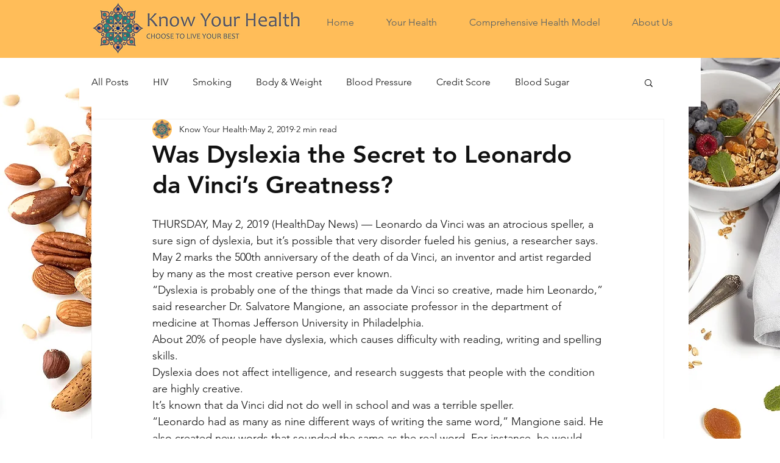

--- FILE ---
content_type: text/html; charset=utf-8
request_url: https://www.google.com/recaptcha/api2/aframe
body_size: 268
content:
<!DOCTYPE HTML><html><head><meta http-equiv="content-type" content="text/html; charset=UTF-8"></head><body><script nonce="cRxjjvH4x50UcexFY6rDug">/** Anti-fraud and anti-abuse applications only. See google.com/recaptcha */ try{var clients={'sodar':'https://pagead2.googlesyndication.com/pagead/sodar?'};window.addEventListener("message",function(a){try{if(a.source===window.parent){var b=JSON.parse(a.data);var c=clients[b['id']];if(c){var d=document.createElement('img');d.src=c+b['params']+'&rc='+(localStorage.getItem("rc::a")?sessionStorage.getItem("rc::b"):"");window.document.body.appendChild(d);sessionStorage.setItem("rc::e",parseInt(sessionStorage.getItem("rc::e")||0)+1);localStorage.setItem("rc::h",'1768722358221');}}}catch(b){}});window.parent.postMessage("_grecaptcha_ready", "*");}catch(b){}</script></body></html>